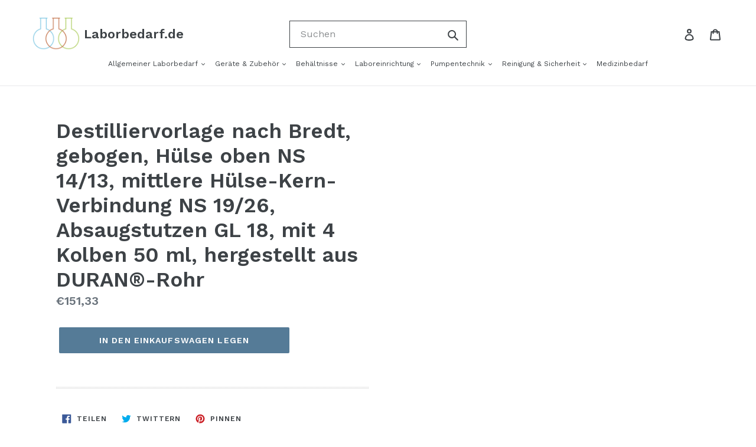

--- FILE ---
content_type: text/css
request_url: https://www.laborbedarf.de/cdn/shop/t/5/assets/custom.css?v=21491340935335838511596524042
body_size: -345
content:
/** Shopify CDN: Minification failed

Line 7:0 Unexpected "<"
Line 95:0 Unexpected "<"

**/
<style>
 .cstm-div {
    display: flex;
    justify-content: space-between;
}
  li.list-view-item .list-view-item__title-column.testclsass .cstm-div .cstm-venndor, li.list-view-item .list-view-item__title-column.testclsass .cstm-div .cstm-sku, li.list-view-item .list-view-item__title-column.testclsass .cstm-div .cstm-price {
    width: auto !important;
    float: unset;
}
.read-buy .list-view-item__price-column.cstm-cd, .read-buy .internal-link .req-form {
    margin-right: 10px;
    float: unset;
    width: unset;
}
  .read-buy, .read-buy .internal-link, .read-buy {
    display: flex;
}
  .read-buy .read-link{
    float: unset;
    width: unset;
}
.read-buy .internal-link .req-form a.req-button {
    display: flex;
    align-items: center;
    height: 100%;
}
  .read-buy .internal-link .req-link {
    width: auto !important;
    float: unset !important;
    margin: 0 !important;
}
  .read-buy .internal-link .req-link a.eyelink {
    display: inherit;
}
.read-buy .read-link, .read-buy .read-link a {
    height: 100%;
    display: flex;
    align-items: center;
}
 .read-buy .read-link{
     padding-top:0px !important;
 }
  li.list-view-item .list-view-item__title-column.testclsass .cstm-div .read-buy {
    width: auto !important;
}
  .read-buy .list-view-item__price-column.cstm-cd form button.btn, .read-buy .list-view-item__price-column.cstm-cd form {
    height: 100%;
}
  
a.edit-icon img.pencil-icon {
    width: 58px;
    margin: 0 5px;
    border-radius: 5px;
} 
  
a.edit-icon {
    display: none;
}
  
@media only screen and (max-width: 767px) {  
 
.read-buy .internal-link .req-form a.req-button {
    display: none;
    align-items: center;
    height: 100%;
}  
 a.edit-icon {
    display: block;
} 
  
} 
  
@media only screen and (max-width: 576px) {  
.cstm-div {
    display: block;
}
  .list-view-item__image-column {
    width: auto !important;
}
  li.list-view-item .list-view-item__title-column.testclsass .cstm-div .cstm-venndor, li.list-view-item .list-view-item__title-column.testclsass .cstm-div .cstm-sku, li.list-view-item .list-view-item__title-column.testclsass .cstm-div .cstm-price {
    margin-bottom: 8px;
}
  .list-view-item__image {
    max-height: 200px;
    width: 150px;
    object-fit: cover;
}
}
</style>